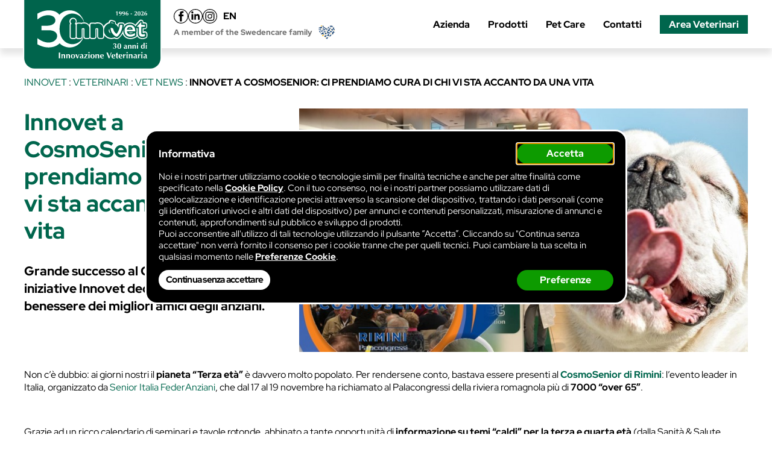

--- FILE ---
content_type: text/html; charset=UTF-8
request_url: https://www.innovet.it/veterinari/news/innovet-a-cosmosenior-ci-prendiamo-cura-di-chi-vi-sta-accanto-da-una-vita/
body_size: 9947
content:
<!DOCTYPE html>
<html lang="it-IT">
<head>

<script>
var brk_global = {
	ajax_url : "https://www.innovet.it/wp-admin/admin-ajax.php",
};
</script>

	<meta charset="UTF-8">
	<meta name="viewport" content="width=device-width, initial-scale=1">
	<title>Innovet a CosmoSenior: ci prendiamo cura di chi vi sta accanto da una vita</title>
	<link rel="profile" href="http://gmpg.org/xfn/11">
	<link rel="pingback" href="https://www.innovet.it/xmlrpc.php">

<meta name='robots' content='max-image-preview:large' />
	<style>img:is([sizes="auto" i], [sizes^="auto," i]) { contain-intrinsic-size: 3000px 1500px }</style>
	<meta name="description" content="Grande successo al CosmoSenior per le iniziative Innovet dedicate alla salute e al benessere dei migliori amici degli anziani." />
<link rel="canonical" href="https://www.innovet.it/veterinari/news/innovet-a-cosmosenior-ci-prendiamo-cura-di-chi-vi-sta-accanto-da-una-vita/" />
<meta property="og:locale" content="it-IT" />
<meta property="og:title" content="Innovet a CosmoSenior: ci prendiamo cura di chi vi sta accanto da una vita" />
<meta property="og:description" content="Grande successo al CosmoSenior per le iniziative Innovet dedicate alla salute e al benessere dei migliori amici degli anziani." />
<meta property="og:url" content="https://www.innovet.it/veterinari/news/innovet-a-cosmosenior-ci-prendiamo-cura-di-chi-vi-sta-accanto-da-una-vita/" />
<meta property="og:site_name" content="Innovet" />
<meta property="og:image" content="https://www.innovet.it/wp-content/uploads/2017/11/011.jpg" />
<meta property="og:image:width" content="1299" />
<meta property="og:image:height" content="706" />
<meta property="og:image:type" content="image/jpeg" />
<meta property="article:publisher" content="https://www.facebook.com/innovet.it" />
<meta property="article:modified_time" content="2024-02-21T13:14:36+01:00" />
<!-- Brk structured data -->
<script type="application/ld+json" class="brk-schema-graph">
{
    "@context": "https://schema.org",
    "@graph": [
        {
            "@context": "https://schema.org/",
            "@type": "NewsArticle",
            "headline": "Innovet a CosmoSenior: ci prendiamo cura di chi vi sta accanto da una vita",
            "description": "Grande successo al CosmoSenior per le iniziative Innovet dedicate alla salute e al benessere dei migliori amici degli anziani.",
            "brk_thumbnail": "auto",
            "datePublished": "2017-11-22T17:06:59+01:00",
            "dateModified": "2024-02-21T13:14:36+01:00",
            "author": [
                {
                    "@type": "Organization",
                    "name": "Innovet",
                    "url": "https://www.innovet.it/"
                }
            ],
            "isPartOf": {
                "@id": "https://www.innovet.it/veterinari/news/innovet-a-cosmosenior-ci-prendiamo-cura-di-chi-vi-sta-accanto-da-una-vita/"
            }
        },
        {
            "@type": "WebPage",
            "@id": "https://www.innovet.it/veterinari/news/innovet-a-cosmosenior-ci-prendiamo-cura-di-chi-vi-sta-accanto-da-una-vita/",
            "url": "https://www.innovet.it/veterinari/news/innovet-a-cosmosenior-ci-prendiamo-cura-di-chi-vi-sta-accanto-da-una-vita/",
            "name": "Innovet a CosmoSenior: ci prendiamo cura di chi vi sta accanto da una vita",
            "isPartOf": {
                "@id": "https://www.innovet.it#website"
            },
            "inLanguage": "it-IT",
            "breadcrumb": {
                "@id": "https://www.innovet.it/veterinari/news/innovet-a-cosmosenior-ci-prendiamo-cura-di-chi-vi-sta-accanto-da-una-vita/#breadcrumb"
            },
            "datePublished": "2017-11-22T17:06:59+01:00",
            "dateModified": "2024-02-21T13:14:36+01:00",
            "primaryImageOfPage": {
                "@id": "https://www.innovet.it/veterinari/news/innovet-a-cosmosenior-ci-prendiamo-cura-di-chi-vi-sta-accanto-da-una-vita/#primaryimage"
            },
            "image": {
                "@id": "https://www.innovet.it/veterinari/news/innovet-a-cosmosenior-ci-prendiamo-cura-di-chi-vi-sta-accanto-da-una-vita/#primaryimage"
            },
            "thumbnailUrl": "https://www.innovet.it/wp-content/uploads/2017/11/011.jpg"
        },
        {
            "@type": "ImageObject",
            "inLanguage": "it-IT",
            "@id": "https://www.innovet.it/veterinari/news/innovet-a-cosmosenior-ci-prendiamo-cura-di-chi-vi-sta-accanto-da-una-vita/#primaryimage",
            "url": "https://www.innovet.it/wp-content/uploads/2017/11/011.jpg",
            "contentUrl": "https://www.innovet.it/wp-content/uploads/2017/11/011.jpg",
            "width": 1299,
            "height": 706
        },
        {
            "@type": "BreadcrumbList",
            "@id": "https://www.innovet.it/veterinari/news/innovet-a-cosmosenior-ci-prendiamo-cura-di-chi-vi-sta-accanto-da-una-vita/#breadcrumb",
            "itemListElement": [
                {
                    "@type": "ListItem",
                    "position": 1,
                    "name": "Innovet",
                    "item": "https://www.innovet.it"
                },
                {
                    "@type": "ListItem",
                    "position": 2,
                    "name": "Veterinari",
                    "item": "https://www.innovet.it/veterinari/"
                },
                {
                    "@type": "ListItem",
                    "position": 3,
                    "name": "Vet News",
                    "item": "https://www.innovet.it/veterinari/news/"
                },
                {
                    "@type": "ListItem",
                    "position": 4,
                    "name": "Innovet a CosmoSenior: ci prendiamo cura di chi vi sta accanto da una vita"
                }
            ]
        },
        {
            "@type": "WebSite",
            "@id": "https://www.innovet.it#website",
            "url": "https://www.innovet.it",
            "name": "Innovet",
            "description": "Innovation in veterinary",
            "inLanguage": "it-IT"
        }
    ]
}</script>
<!-- / end of Brk structured data -->
<link rel='stylesheet' id='wp-block-library-css' href='https://www.innovet.it/wp-includes/css/dist/block-library/style.min.css?ver=6.8.1' type='text/css' media='all' />
<style id='create-block-copyright-date-block-style-inline-css' type='text/css'>
.wp-block-create-block-copyright-date-block{background-color:#21759b;color:#fff;padding:2px}

</style>
<style id='global-styles-inline-css' type='text/css'>
:root{--wp--preset--aspect-ratio--square: 1;--wp--preset--aspect-ratio--4-3: 4/3;--wp--preset--aspect-ratio--3-4: 3/4;--wp--preset--aspect-ratio--3-2: 3/2;--wp--preset--aspect-ratio--2-3: 2/3;--wp--preset--aspect-ratio--16-9: 16/9;--wp--preset--aspect-ratio--9-16: 9/16;--wp--preset--color--black: #000000;--wp--preset--color--cyan-bluish-gray: #abb8c3;--wp--preset--color--white: #ffffff;--wp--preset--color--pale-pink: #f78da7;--wp--preset--color--vivid-red: #cf2e2e;--wp--preset--color--luminous-vivid-orange: #ff6900;--wp--preset--color--luminous-vivid-amber: #fcb900;--wp--preset--color--light-green-cyan: #7bdcb5;--wp--preset--color--vivid-green-cyan: #00d084;--wp--preset--color--pale-cyan-blue: #8ed1fc;--wp--preset--color--vivid-cyan-blue: #0693e3;--wp--preset--color--vivid-purple: #9b51e0;--wp--preset--color--base: #ffffff;--wp--preset--color--contrast: #000000;--wp--preset--color--primary-l: #dae8e5;--wp--preset--color--primary-mll: #9cc1b8;--wp--preset--color--primary-ml: #539383;--wp--preset--color--primary: #00664d;--wp--preset--color--primary-d: #044733;--wp--preset--color--secondary-l: rgb(121,180,219);--wp--preset--color--secondary: rgb(13,120,190);--wp--preset--color--secondary-d: rgb(5,72,153);--wp--preset--color--tertiary-l: rgb(235,235,235);--wp--preset--color--tertiary-ml: rgb(210,210,210);--wp--preset--color--tertiary: rgb(115,115,115);--wp--preset--color--tertiary-d: rgb(90,90,90);--wp--preset--color--inn-oleea: rgb(192,39,185);--wp--preset--color--inn-normalia: rgb(229,27,28);--wp--preset--gradient--vivid-cyan-blue-to-vivid-purple: linear-gradient(135deg,rgba(6,147,227,1) 0%,rgb(155,81,224) 100%);--wp--preset--gradient--light-green-cyan-to-vivid-green-cyan: linear-gradient(135deg,rgb(122,220,180) 0%,rgb(0,208,130) 100%);--wp--preset--gradient--luminous-vivid-amber-to-luminous-vivid-orange: linear-gradient(135deg,rgba(252,185,0,1) 0%,rgba(255,105,0,1) 100%);--wp--preset--gradient--luminous-vivid-orange-to-vivid-red: linear-gradient(135deg,rgba(255,105,0,1) 0%,rgb(207,46,46) 100%);--wp--preset--gradient--very-light-gray-to-cyan-bluish-gray: linear-gradient(135deg,rgb(238,238,238) 0%,rgb(169,184,195) 100%);--wp--preset--gradient--cool-to-warm-spectrum: linear-gradient(135deg,rgb(74,234,220) 0%,rgb(151,120,209) 20%,rgb(207,42,186) 40%,rgb(238,44,130) 60%,rgb(251,105,98) 80%,rgb(254,248,76) 100%);--wp--preset--gradient--blush-light-purple: linear-gradient(135deg,rgb(255,206,236) 0%,rgb(152,150,240) 100%);--wp--preset--gradient--blush-bordeaux: linear-gradient(135deg,rgb(254,205,165) 0%,rgb(254,45,45) 50%,rgb(107,0,62) 100%);--wp--preset--gradient--luminous-dusk: linear-gradient(135deg,rgb(255,203,112) 0%,rgb(199,81,192) 50%,rgb(65,88,208) 100%);--wp--preset--gradient--pale-ocean: linear-gradient(135deg,rgb(255,245,203) 0%,rgb(182,227,212) 50%,rgb(51,167,181) 100%);--wp--preset--gradient--electric-grass: linear-gradient(135deg,rgb(202,248,128) 0%,rgb(113,206,126) 100%);--wp--preset--gradient--midnight: linear-gradient(135deg,rgb(2,3,129) 0%,rgb(40,116,252) 100%);--wp--preset--font-size--small: clamp(0.75rem, 0.75rem + ((1vw - 0.2rem) * 0.25), 0.95rem);--wp--preset--font-size--medium: clamp(1rem, 1rem + ((1vw - 0.2rem) * 1), 1rem);--wp--preset--font-size--large: clamp(1.17rem, 1.17rem + ((1vw - 0.2rem) * 0.288), 1.4rem);--wp--preset--font-size--x-large: clamp(1.5rem, 1.5rem + ((1vw - 0.2rem) * 0.375), 1.8rem);--wp--preset--font-size--xx-large: clamp(1.9rem, 1.9rem + ((1vw - 0.2rem) * 0.75), 2.5rem);--wp--preset--font-family--system-font: "InnoWebFont", sans-serif;--wp--preset--font-family--title-font: "InnoWebFont", sans-serif;--wp--preset--spacing--20: clamp( .8rem, calc( .65rem + .65vw ), 1.2rem );--wp--preset--spacing--30: clamp( 1.2rem, calc( .95rem + .95vw ), 1.8rem );--wp--preset--spacing--40: clamp( 1.8rem, calc( 1.4rem + 1.4vw ), 2.7rem );--wp--preset--spacing--50: clamp( 2.5rem, calc( 2rem + 2vw ), 3.75rem );--wp--preset--spacing--60: clamp( 3.5rem, calc( 3rem + 3vw ), 5.25rem );--wp--preset--spacing--70: 3.38rem;--wp--preset--spacing--80: 5.06rem;--wp--preset--spacing--05: clamp( .2rem, calc( .14rem + .17vw ), .3rem );--wp--preset--spacing--10: clamp( .4rem, calc( .28rem + .33vw ), .6rem );--wp--preset--shadow--natural: 6px 6px 9px rgba(0, 0, 0, 0.2);--wp--preset--shadow--deep: 12px 12px 50px rgba(0, 0, 0, 0.4);--wp--preset--shadow--sharp: 6px 6px 0px rgba(0, 0, 0, 0.2);--wp--preset--shadow--outlined: 6px 6px 0px -3px rgba(255, 255, 255, 1), 6px 6px rgba(0, 0, 0, 1);--wp--preset--shadow--crisp: 6px 6px 0px rgba(0, 0, 0, 1);--wp--custom--word-spacing: normal;--wp--custom--font-weight-light: 300;--wp--custom--font-weight-regular: 400;--wp--custom--font-weight-bold: 700;--wp--custom--font-weight-black: 900;}:root { --wp--style--global--content-size: 1200px;--wp--style--global--wide-size: 1600px; }:where(body) { margin: 0; }.wp-site-blocks { padding-top: var(--wp--style--root--padding-top); padding-bottom: var(--wp--style--root--padding-bottom); }.has-global-padding { padding-right: var(--wp--style--root--padding-right); padding-left: var(--wp--style--root--padding-left); }.has-global-padding > .alignfull { margin-right: calc(var(--wp--style--root--padding-right) * -1); margin-left: calc(var(--wp--style--root--padding-left) * -1); }.has-global-padding :where(:not(.alignfull.is-layout-flow) > .has-global-padding:not(.wp-block-block, .alignfull)) { padding-right: 0; padding-left: 0; }.has-global-padding :where(:not(.alignfull.is-layout-flow) > .has-global-padding:not(.wp-block-block, .alignfull)) > .alignfull { margin-left: 0; margin-right: 0; }.wp-site-blocks > .alignleft { float: left; margin-right: 2em; }.wp-site-blocks > .alignright { float: right; margin-left: 2em; }.wp-site-blocks > .aligncenter { justify-content: center; margin-left: auto; margin-right: auto; }:where(.wp-site-blocks) > * { margin-block-start: 1em; margin-block-end: 0; }:where(.wp-site-blocks) > :first-child { margin-block-start: 0; }:where(.wp-site-blocks) > :last-child { margin-block-end: 0; }:root { --wp--style--block-gap: 1em; }:root :where(.is-layout-flow) > :first-child{margin-block-start: 0;}:root :where(.is-layout-flow) > :last-child{margin-block-end: 0;}:root :where(.is-layout-flow) > *{margin-block-start: 1em;margin-block-end: 0;}:root :where(.is-layout-constrained) > :first-child{margin-block-start: 0;}:root :where(.is-layout-constrained) > :last-child{margin-block-end: 0;}:root :where(.is-layout-constrained) > *{margin-block-start: 1em;margin-block-end: 0;}:root :where(.is-layout-flex){gap: 1em;}:root :where(.is-layout-grid){gap: 1em;}.is-layout-flow > .alignleft{float: left;margin-inline-start: 0;margin-inline-end: 2em;}.is-layout-flow > .alignright{float: right;margin-inline-start: 2em;margin-inline-end: 0;}.is-layout-flow > .aligncenter{margin-left: auto !important;margin-right: auto !important;}.is-layout-constrained > .alignleft{float: left;margin-inline-start: 0;margin-inline-end: 2em;}.is-layout-constrained > .alignright{float: right;margin-inline-start: 2em;margin-inline-end: 0;}.is-layout-constrained > .aligncenter{margin-left: auto !important;margin-right: auto !important;}.is-layout-constrained > :where(:not(.alignleft):not(.alignright):not(.alignfull)){max-width: var(--wp--style--global--content-size);margin-left: auto !important;margin-right: auto !important;}.is-layout-constrained > .alignwide{max-width: var(--wp--style--global--wide-size);}body .is-layout-flex{display: flex;}.is-layout-flex{flex-wrap: wrap;align-items: center;}.is-layout-flex > :is(*, div){margin: 0;}body .is-layout-grid{display: grid;}.is-layout-grid > :is(*, div){margin: 0;}body{background-color: var(--wp--preset--color--base);color: var(--wp--preset--color--contrast);font-family: var(--wp--preset--font-family--system-font);font-size: var(--wp--preset--font-size--medium);letter-spacing: normal;line-height: 1.35;--wp--style--root--padding-top: 0;--wp--style--root--padding-right: var(--wp--preset--spacing--20);--wp--style--root--padding-bottom: 0;--wp--style--root--padding-left: var(--wp--preset--spacing--20);}a:where(:not(.wp-element-button)){color: var(--wp--preset--color--primary);text-decoration: underline;}:root :where(a:where(:not(.wp-element-button)):hover){text-decoration: none;}:root :where(a:where(:not(.wp-element-button)):focus){text-decoration: underline dashed;}:root :where(a:where(:not(.wp-element-button)):active){color: var(--wp--preset--color--primary);text-decoration: none;}h1, h2, h3, h4, h5, h6{font-weight: 400;line-height: 1.4;}h1{color: var(--wp--preset--color--primary);font-family: var(--wp--preset--font-family--title-font);font-size: var(--wp--preset--font-size--xx-large);font-weight: bold;line-height: 1.2;margin-top: 0;margin-bottom: .8em;}h2{color: var(--wp--preset--color--primary);font-family: var(--wp--preset--font-family--title-font);font-size: var(--wp--preset--font-size--x-large);font-weight: bold;line-height: 1.2;margin-top: .8em;margin-bottom: .8em;}h3{color: var(--wp--preset--color--primary);font-family: var(--wp--preset--font-family--title-font);font-size: var(--wp--preset--font-size--large);font-weight: bold;line-height: 1.2;margin-top: .7em;margin-bottom: .7em;}h4{color: var(--wp--preset--color--primary);font-family: var(--wp--preset--font-family--title-font);font-size: var(--wp--preset--font-size--medium);font-weight: bold;margin-top: .7em;margin-bottom: .7em;}h5{color: var(--wp--preset--color--primary);font-size: var(--wp--preset--font-size--medium);font-weight: bold;margin-top: .7em;margin-bottom: .7em;}h6{color: var(--wp--preset--color--primary);font-size: var(--wp--preset--font-size--medium);margin-top: .6em;margin-bottom: .6em;}:root :where(.wp-element-button, .wp-block-button__link){background-color: var(--wp--preset--color--primary);border-radius: 1.5rem;border-width: 0;color: var(--wp--preset--color--base);font-family: inherit;font-size: inherit;font-weight: 700;line-height: inherit;padding-top: .7rem;padding-bottom: .7rem;text-decoration: none;}:root :where(.wp-element-button:visited, .wp-block-button__link:visited){color: var(--wp--preset--color--base);}:root :where(.wp-element-button:hover, .wp-block-button__link:hover){background-color: var(--wp--preset--color--contrast);color: var(--wp--preset--color--base);}:root :where(.wp-element-button:focus, .wp-block-button__link:focus){background-color: var(--wp--preset--color--contrast);color: var(--wp--preset--color--base);}:root :where(.wp-element-button:active, .wp-block-button__link:active){background-color: var(--wp--preset--color--secondary);color: var(--wp--preset--color--base);}.has-black-color{color: var(--wp--preset--color--black) !important;}.has-cyan-bluish-gray-color{color: var(--wp--preset--color--cyan-bluish-gray) !important;}.has-white-color{color: var(--wp--preset--color--white) !important;}.has-pale-pink-color{color: var(--wp--preset--color--pale-pink) !important;}.has-vivid-red-color{color: var(--wp--preset--color--vivid-red) !important;}.has-luminous-vivid-orange-color{color: var(--wp--preset--color--luminous-vivid-orange) !important;}.has-luminous-vivid-amber-color{color: var(--wp--preset--color--luminous-vivid-amber) !important;}.has-light-green-cyan-color{color: var(--wp--preset--color--light-green-cyan) !important;}.has-vivid-green-cyan-color{color: var(--wp--preset--color--vivid-green-cyan) !important;}.has-pale-cyan-blue-color{color: var(--wp--preset--color--pale-cyan-blue) !important;}.has-vivid-cyan-blue-color{color: var(--wp--preset--color--vivid-cyan-blue) !important;}.has-vivid-purple-color{color: var(--wp--preset--color--vivid-purple) !important;}.has-base-color{color: var(--wp--preset--color--base) !important;}.has-contrast-color{color: var(--wp--preset--color--contrast) !important;}.has-primary-l-color{color: var(--wp--preset--color--primary-l) !important;}.has-primary-mll-color{color: var(--wp--preset--color--primary-mll) !important;}.has-primary-ml-color{color: var(--wp--preset--color--primary-ml) !important;}.has-primary-color{color: var(--wp--preset--color--primary) !important;}.has-primary-d-color{color: var(--wp--preset--color--primary-d) !important;}.has-secondary-l-color{color: var(--wp--preset--color--secondary-l) !important;}.has-secondary-color{color: var(--wp--preset--color--secondary) !important;}.has-secondary-d-color{color: var(--wp--preset--color--secondary-d) !important;}.has-tertiary-l-color{color: var(--wp--preset--color--tertiary-l) !important;}.has-tertiary-ml-color{color: var(--wp--preset--color--tertiary-ml) !important;}.has-tertiary-color{color: var(--wp--preset--color--tertiary) !important;}.has-tertiary-d-color{color: var(--wp--preset--color--tertiary-d) !important;}.has-inn-oleea-color{color: var(--wp--preset--color--inn-oleea) !important;}.has-inn-normalia-color{color: var(--wp--preset--color--inn-normalia) !important;}.has-black-background-color{background-color: var(--wp--preset--color--black) !important;}.has-cyan-bluish-gray-background-color{background-color: var(--wp--preset--color--cyan-bluish-gray) !important;}.has-white-background-color{background-color: var(--wp--preset--color--white) !important;}.has-pale-pink-background-color{background-color: var(--wp--preset--color--pale-pink) !important;}.has-vivid-red-background-color{background-color: var(--wp--preset--color--vivid-red) !important;}.has-luminous-vivid-orange-background-color{background-color: var(--wp--preset--color--luminous-vivid-orange) !important;}.has-luminous-vivid-amber-background-color{background-color: var(--wp--preset--color--luminous-vivid-amber) !important;}.has-light-green-cyan-background-color{background-color: var(--wp--preset--color--light-green-cyan) !important;}.has-vivid-green-cyan-background-color{background-color: var(--wp--preset--color--vivid-green-cyan) !important;}.has-pale-cyan-blue-background-color{background-color: var(--wp--preset--color--pale-cyan-blue) !important;}.has-vivid-cyan-blue-background-color{background-color: var(--wp--preset--color--vivid-cyan-blue) !important;}.has-vivid-purple-background-color{background-color: var(--wp--preset--color--vivid-purple) !important;}.has-base-background-color{background-color: var(--wp--preset--color--base) !important;}.has-contrast-background-color{background-color: var(--wp--preset--color--contrast) !important;}.has-primary-l-background-color{background-color: var(--wp--preset--color--primary-l) !important;}.has-primary-mll-background-color{background-color: var(--wp--preset--color--primary-mll) !important;}.has-primary-ml-background-color{background-color: var(--wp--preset--color--primary-ml) !important;}.has-primary-background-color{background-color: var(--wp--preset--color--primary) !important;}.has-primary-d-background-color{background-color: var(--wp--preset--color--primary-d) !important;}.has-secondary-l-background-color{background-color: var(--wp--preset--color--secondary-l) !important;}.has-secondary-background-color{background-color: var(--wp--preset--color--secondary) !important;}.has-secondary-d-background-color{background-color: var(--wp--preset--color--secondary-d) !important;}.has-tertiary-l-background-color{background-color: var(--wp--preset--color--tertiary-l) !important;}.has-tertiary-ml-background-color{background-color: var(--wp--preset--color--tertiary-ml) !important;}.has-tertiary-background-color{background-color: var(--wp--preset--color--tertiary) !important;}.has-tertiary-d-background-color{background-color: var(--wp--preset--color--tertiary-d) !important;}.has-inn-oleea-background-color{background-color: var(--wp--preset--color--inn-oleea) !important;}.has-inn-normalia-background-color{background-color: var(--wp--preset--color--inn-normalia) !important;}.has-black-border-color{border-color: var(--wp--preset--color--black) !important;}.has-cyan-bluish-gray-border-color{border-color: var(--wp--preset--color--cyan-bluish-gray) !important;}.has-white-border-color{border-color: var(--wp--preset--color--white) !important;}.has-pale-pink-border-color{border-color: var(--wp--preset--color--pale-pink) !important;}.has-vivid-red-border-color{border-color: var(--wp--preset--color--vivid-red) !important;}.has-luminous-vivid-orange-border-color{border-color: var(--wp--preset--color--luminous-vivid-orange) !important;}.has-luminous-vivid-amber-border-color{border-color: var(--wp--preset--color--luminous-vivid-amber) !important;}.has-light-green-cyan-border-color{border-color: var(--wp--preset--color--light-green-cyan) !important;}.has-vivid-green-cyan-border-color{border-color: var(--wp--preset--color--vivid-green-cyan) !important;}.has-pale-cyan-blue-border-color{border-color: var(--wp--preset--color--pale-cyan-blue) !important;}.has-vivid-cyan-blue-border-color{border-color: var(--wp--preset--color--vivid-cyan-blue) !important;}.has-vivid-purple-border-color{border-color: var(--wp--preset--color--vivid-purple) !important;}.has-base-border-color{border-color: var(--wp--preset--color--base) !important;}.has-contrast-border-color{border-color: var(--wp--preset--color--contrast) !important;}.has-primary-l-border-color{border-color: var(--wp--preset--color--primary-l) !important;}.has-primary-mll-border-color{border-color: var(--wp--preset--color--primary-mll) !important;}.has-primary-ml-border-color{border-color: var(--wp--preset--color--primary-ml) !important;}.has-primary-border-color{border-color: var(--wp--preset--color--primary) !important;}.has-primary-d-border-color{border-color: var(--wp--preset--color--primary-d) !important;}.has-secondary-l-border-color{border-color: var(--wp--preset--color--secondary-l) !important;}.has-secondary-border-color{border-color: var(--wp--preset--color--secondary) !important;}.has-secondary-d-border-color{border-color: var(--wp--preset--color--secondary-d) !important;}.has-tertiary-l-border-color{border-color: var(--wp--preset--color--tertiary-l) !important;}.has-tertiary-ml-border-color{border-color: var(--wp--preset--color--tertiary-ml) !important;}.has-tertiary-border-color{border-color: var(--wp--preset--color--tertiary) !important;}.has-tertiary-d-border-color{border-color: var(--wp--preset--color--tertiary-d) !important;}.has-inn-oleea-border-color{border-color: var(--wp--preset--color--inn-oleea) !important;}.has-inn-normalia-border-color{border-color: var(--wp--preset--color--inn-normalia) !important;}.has-vivid-cyan-blue-to-vivid-purple-gradient-background{background: var(--wp--preset--gradient--vivid-cyan-blue-to-vivid-purple) !important;}.has-light-green-cyan-to-vivid-green-cyan-gradient-background{background: var(--wp--preset--gradient--light-green-cyan-to-vivid-green-cyan) !important;}.has-luminous-vivid-amber-to-luminous-vivid-orange-gradient-background{background: var(--wp--preset--gradient--luminous-vivid-amber-to-luminous-vivid-orange) !important;}.has-luminous-vivid-orange-to-vivid-red-gradient-background{background: var(--wp--preset--gradient--luminous-vivid-orange-to-vivid-red) !important;}.has-very-light-gray-to-cyan-bluish-gray-gradient-background{background: var(--wp--preset--gradient--very-light-gray-to-cyan-bluish-gray) !important;}.has-cool-to-warm-spectrum-gradient-background{background: var(--wp--preset--gradient--cool-to-warm-spectrum) !important;}.has-blush-light-purple-gradient-background{background: var(--wp--preset--gradient--blush-light-purple) !important;}.has-blush-bordeaux-gradient-background{background: var(--wp--preset--gradient--blush-bordeaux) !important;}.has-luminous-dusk-gradient-background{background: var(--wp--preset--gradient--luminous-dusk) !important;}.has-pale-ocean-gradient-background{background: var(--wp--preset--gradient--pale-ocean) !important;}.has-electric-grass-gradient-background{background: var(--wp--preset--gradient--electric-grass) !important;}.has-midnight-gradient-background{background: var(--wp--preset--gradient--midnight) !important;}.has-small-font-size{font-size: var(--wp--preset--font-size--small) !important;}.has-medium-font-size{font-size: var(--wp--preset--font-size--medium) !important;}.has-large-font-size{font-size: var(--wp--preset--font-size--large) !important;}.has-x-large-font-size{font-size: var(--wp--preset--font-size--x-large) !important;}.has-xx-large-font-size{font-size: var(--wp--preset--font-size--xx-large) !important;}.has-system-font-font-family{font-family: var(--wp--preset--font-family--system-font) !important;}.has-title-font-font-family{font-family: var(--wp--preset--font-family--title-font) !important;}
:root :where(.wp-block-pullquote){font-size: clamp(0.984em, 0.984rem + ((1vw - 0.2em) * 0.645), 1.5em);line-height: 1.6;}
:root :where(p){margin-top: .5em;margin-bottom: .5em;}
:root :where(.wp-block-navigation){font-size: var(--wp--preset--font-size--small);}
:root :where(.wp-block-navigation a:where(:not(.wp-element-button))){text-decoration: none;}
:root :where(.wp-block-navigation a:where(:not(.wp-element-button)):hover){text-decoration: underline;}
:root :where(.wp-block-navigation a:where(:not(.wp-element-button)):focus){text-decoration: underline dashed;}
:root :where(.wp-block-navigation a:where(:not(.wp-element-button)):active){text-decoration: none;}
:root :where(.wp-block-post-content a:where(:not(.wp-element-button))){color: var(--wp--preset--color--primary);}
:root :where(.wp-block-post-excerpt){font-size: var(--wp--preset--font-size--medium);}
:root :where(.wp-block-post-date){font-size: var(--wp--preset--font-size--small);font-weight: 400;}
:root :where(.wp-block-post-date a:where(:not(.wp-element-button))){text-decoration: none;}
:root :where(.wp-block-post-date a:where(:not(.wp-element-button)):hover){text-decoration: underline;}
:root :where(.wp-block-post-terms){font-size: var(--wp--preset--font-size--small);}
:root :where(.wp-block-post-title){font-weight: 400;margin-top: 1.25rem;margin-bottom: 1.25rem;}
:root :where(.wp-block-post-title a:where(:not(.wp-element-button))){text-decoration: none;}
:root :where(.wp-block-post-title a:where(:not(.wp-element-button)):hover){text-decoration: underline;}
:root :where(.wp-block-post-title a:where(:not(.wp-element-button)):focus){text-decoration: underline dashed;}
:root :where(.wp-block-post-title a:where(:not(.wp-element-button)):active){color: var(--wp--preset--color--secondary);text-decoration: none;}
</style>
<link rel='stylesheet' id='brk_2_form-css' href='https://www.innovet.it/wp-content/plugins/brk_tools/form/form.css?ver=5.1' type='text/css' media='all' />
<link rel='stylesheet' id='brk_4_global-css' href='https://www.innovet.it/wp-content/plugins/brk_tools/less/global.css?ver=5.1' type='text/css' media='all' />
<link rel='stylesheet' id='brk_7_consent-css' href='https://www.innovet.it/wp-content/plugins/brk_tools/consent_2/consent.css?ver=5.1' type='text/css' media='all' />
<link rel='stylesheet' id='inn-main-style-css' href='https://www.innovet.it/wp-content/themes/innovet/assets/less/main/style.css?ver=5.1' type='text/css' media='all' />
<link rel='stylesheet' id='brk_10_news_archive-css' href='https://www.innovet.it/wp-content/themes/innovet/brk_lib/archives/news/news_archive.css?ver=5.1' type='text/css' media='all' />
<link rel='stylesheet' id='brk_11_cont_corr-css' href='https://www.innovet.it/wp-content/themes/innovet/brk_lib/cont_corr/cont_corr.css?ver=5.1' type='text/css' media='all' />
<script type="text/javascript" src="https://www.innovet.it/wp-includes/js/jquery/jquery.min.js?ver=3.7.1" id="jquery-core-js"></script>
<script type="text/javascript" src="https://www.innovet.it/wp-includes/js/jquery/jquery-migrate.min.js?ver=3.4.1" id="jquery-migrate-js"></script>
<script type="text/javascript" src="https://www.innovet.it/wp-content/plugins/brk_tools/form/form.js?ver=5.1" id="brk_1_form-js"></script>
<script type="text/javascript" src="https://www.innovet.it/wp-content/plugins/brk_tools/core/js/global.js?ver=5.1" id="brk_3_global-js"></script>
<script type="text/javascript" src="https://www.innovet.it/wp-content/plugins/brk_tools/consent_2/consent.js?ver=5.1" id="brk_6_consent-js"></script>
<script type="module" src="https://www.innovet.it/wp-content/themes/innovet/assets/js/inn_main.js?ver=5.1"></script><script type="text/javascript" src="https://www.innovet.it/wp-content/themes/innovet/brk_lib/gtm_analytics_compat.js?ver=5.1" id="brk_9_gtm_analytics_compat-js"></script>
<link rel='shortlink' href='https://www.innovet.it/?p=9278' />
<style class='wp-fonts-local' type='text/css'>
@font-face{font-family:InnoWebFont;font-style:normal;font-weight:300;font-display:fallback;src:url('https://www.innovet.it/wp-content/themes/innovet/assets/fonts/red-hat-display-v14-latin/red-hat-display-v14-latin-300.woff2') format('woff2');font-stretch:normal;}
@font-face{font-family:InnoWebFont;font-style:italic;font-weight:300;font-display:fallback;src:url('https://www.innovet.it/wp-content/themes/innovet/assets/fonts/red-hat-display-v14-latin/red-hat-display-v14-latin-300italic.woff2') format('woff2');font-stretch:normal;}
@font-face{font-family:InnoWebFont;font-style:normal;font-weight:400;font-display:fallback;src:url('https://www.innovet.it/wp-content/themes/innovet/assets/fonts/red-hat-display-v14-latin/red-hat-display-v14-latin-regular.woff2') format('woff2');font-stretch:normal;}
@font-face{font-family:InnoWebFont;font-style:italic;font-weight:400;font-display:fallback;src:url('https://www.innovet.it/wp-content/themes/innovet/assets/fonts/red-hat-display-v14-latin/red-hat-display-v14-latin-italic.woff2') format('woff2');font-stretch:normal;}
@font-face{font-family:InnoWebFont;font-style:normal;font-weight:700;font-display:fallback;src:url('https://www.innovet.it/wp-content/themes/innovet/assets/fonts/red-hat-display-v14-latin/red-hat-display-v14-latin-700.woff2') format('woff2');font-stretch:normal;}
@font-face{font-family:InnoWebFont;font-style:italic;font-weight:700;font-display:fallback;src:url('https://www.innovet.it/wp-content/themes/innovet/assets/fonts/red-hat-display-v14-latin/red-hat-display-v14-latin-700italic.woff2') format('woff2');font-stretch:normal;}
@font-face{font-family:InnoWebFont;font-style:normal;font-weight:800;font-display:fallback;src:url('https://www.innovet.it/wp-content/themes/innovet/assets/fonts/open-sans-v34-latin/open-sans-v34-latin-800.woff2') format('woff2');font-stretch:normal;}
@font-face{font-family:InnoWebFont;font-style:italic;font-weight:800;font-display:fallback;src:url('https://www.innovet.it/wp-content/themes/innovet/assets/fonts/open-sans-v34-latin/open-sans-v34-latin-800italic.woff2') format('woff2');font-stretch:normal;}
</style>

<meta name="google-site-verification" content="u6NJ5CoFtgsNrZGyVcFjaN5FzFg8iajJPN6pa9e14mI" />
<meta name="facebook-domain-verification" content="s040v2ms4936hefw70f3hcwssl83jk" />

</head>


<body id="body" class="wp-singular inn_news-template-default single single-inn_news postid-9278 wp-theme-innovet brk-vets brk-inn-news brk-inn-news-single">
<div id="inn-page-wrap-inn-main">




		<header id="inn-sticky-menu-wrap">
			<div id="inn-header-container" class="inn-header-container">
				<div id="inn-header" class="inn-header">
					<div class="inn-header-logo-social">
	<a class="inn-header-logo" aria-label="Home Page" href="https://www.innovet.it" onclick="ga_analytics('send', 'event', 'Header', 'Logo Home', document.location.pathname);">
		<img class="innovet-logo-img" src="https://www.innovet.it/wp-content/themes/innovet/assets/img/header/logo_innovet_bordo_30anni.svg" alt="Innovet" height="90" />
	</a>
	<div class="inn-header-social">
		<div class="inn-social-lang">
			<div class="inn-social">
				<a href="https://www.facebook.com/innovet.it" target="_blank"><img src="https://www.innovet.it/wp-content/themes/innovet/assets/img/header/social_facebook.svg" alt="Facebook" width="32" height="32" /></a>
				<a href="https://www.linkedin.com/company/innovet-italia/" target="_blank"><img src="https://www.innovet.it/wp-content/themes/innovet/assets/img/header/social_linkedin.svg" alt="Linkedin" width="32" height="32" /></a>
				<a href="https://www.instagram.com/innovet/" target="_blank"><img src="https://www.innovet.it/wp-content/themes/innovet/assets/img/header/social_instagram.svg" alt="Instagram" width="32" height="32" /></a>
			</div>
			<div class="inn-lang">
				<div class="inn-lang-select"><a href="https://www.innovet.it/en/">EN</a></div>
			</div>
		</div>
		<div class="inn-swedencare">
			<div class="inn-swedencare-text">A member of the <span class="inn-swedencare-family">Swedencare family</span></div>
			<img class="inn-swedencare-icon" src="https://www.innovet.it/wp-content/themes/innovet/assets/img/header/swedencare_cuore.svg" alt="Cuore con pets" width="32" height="32" />
		</div>
	</div>
</div>
					<nav aria-label="Menu principale" id="inn-main-menu-nav" class="inn-main-menu-nav">
<button id="inn-main-menu-toggle" class="inn-main-menu-toggle" aria-expanded="false" aria-controls="inn-main-menu-container"><img src="https://www.innovet.it/wp-content/themes/innovet/assets/img/header/menu_toggle.svg" width="30" height="30" alt="Menu" /></button>
<div id="inn-main-menu-container" class="inn-main-menu-container"><ul id="inn-main-menu" class="menu inn-main-menu"><li id="menu-item-18096" class="menu-item menu-item-type-post_type menu-item-object-page menu-item-18096"><a href="https://www.innovet.it/azienda/">Azienda</a></li>
<li id="menu-item-18550" class="menu-item menu-item-type-custom menu-item-object-custom menu-item-18550"><a href="https://www.innovet.it/prodotti/">Prodotti</a></li>
<li id="menu-item-15584" class="menu-item menu-item-type-custom menu-item-object-custom menu-item-15584"><a href="https://www.innovet.it/pet-care/">Pet Care</a></li>
<li id="menu-item-18106" class="menu-item menu-item-type-post_type menu-item-object-page menu-item-18106"><a href="https://www.innovet.it/contatti/">Contatti</a></li>
<li id="menu-item-13085" class="inn-menu-item-veterinari menu-item menu-item-type-post_type menu-item-object-page menu-item-13085"><a href="https://www.innovet.it/veterinari/">Area Veterinari</a></li>
</ul></div></nav>

					
				</div>
			</div>
		</header>
<section class="brk-breadcrumbs-container brk-inn-container">
<div class="brk-breadcrumbs-area">
<nav aria-label="Breadcrumb" class="brk-breadcrumb-nav">
<ol id="breadcrumb" class="brk-breadcrumb-list">
<li class="brk-breadcrumb-item"><a class="brk-focus-visible-border-inside" href="https://www.innovet.it">Innovet</a></li>
<li class="brk-breadcrumb-item"><a class="brk-focus-visible-border-inside" href="https://www.innovet.it/veterinari/">Veterinari</a></li>
<li class="brk-breadcrumb-item"><a class="brk-focus-visible-border-inside" href="https://www.innovet.it/veterinari/news/">Vet News</a></li>
<li class="brk-breadcrumb-item brk-breadcrumb-last"><a class="brk-focus-visible-border-inside" href="" aria-current="page">Innovet a CosmoSenior: ci prendiamo cura di chi vi sta accanto da una vita</a></li>
</ol>
</nav></div>
</section>
<main class="brk-page-main">
<div class="body-content">
<div class="body-inner-content">
<div class="brk-page-content-wrap">
<div class="brk-inn-container">
<article class="brk-archive-single"><header class="brk-single-intro brk-section-header brk-columns">
<div class="brk-col brk-col-1">
<h1 class="brk-title">Innovet a CosmoSenior: ci prendiamo cura di chi vi sta accanto da una vita</h1>
<div class="brk-excerpt">Grande successo al CosmoSenior per le iniziative Innovet dedicate alla salute e al benessere dei migliori amici degli anziani.</div>
</div>
<div class="brk-col brk-col-2">
<img src="https://www.innovet.it/wp-content/uploads/2017/11/011-836x454.jpg" />
</div>
</header>
<div class="brk-single-wrap-content">
<div class="brk-single-content">
<p>Non c’è dubbio: ai giorni nostri il <strong>pianeta “Terza età”</strong> è davvero molto popolato. Per rendersene conto, bastava essere presenti al <a href="http://www.cosmosenior.com/" target="_blank" rel="noopener"><strong>CosmoSenior di Rimini</strong></a>: l’evento leader in Italia, organizzato da <a href="http://www.senioritalia.it/" target="_blank" rel="noopener">Senior Italia FederAnziani</a>, che dal 17 al 19 novembre ha richiamato al Palacongressi della riviera romagnola più di <strong>7000 “over 65”</strong>.</p>
<p>&nbsp;</p>
<p>Grazie ad un ricco calendario di seminari e tavole rotonde, abbinato a tante opportunità di <strong>informazione su temi “caldi” per la terza e quarta età</strong> (dalla Sanità &amp; Salute, all’alimentazione, alla prevenzione, alla domotica, al turismo, tanto per citarne qualcuno), CosmoSenior si è rivelato una <strong>vetrina unica per i “diversamente giovani” del nostro Paese</strong>, che oggi sono <strong>oltre 13 milioni</strong>, ovvero il <strong>22% della popolazione italiana</strong>.</p>
<p>&nbsp;</p>
<p>Tra gli argomenti di maggior interesse, anche il <strong>rapporto speciale tra senior e pet. </strong>A cani e gatti che, in base ad una recente <a href="https://www.innovet.it/innovet-news/2017/senior-e-animali-domestici-un-rapporto-damore/" target="_blank" rel="noopener">indagine di FederAnziani e ANMVI</a>, fanno compagnia a più della metà degli “over 65”, sono stati dedicati seminari e workshop, tutti concordi nel sottolineare i<strong> tanti vantaggi, emotivi, fisici, sociali ed economici, legati al vivere accanto ad un animale da compagnia.</strong></p>
<p>&nbsp;</p>
<p><strong>Innovet era presente a CosmoSenior</strong> e, in collaborazione con <a href="https://www.anmvi.it/" target="_blank" rel="noopener"><strong>ANMVI</strong></a> (Associazione Nazionale Medici Veterinari Italiani), ha allestito un “<strong>Angolo del Veterinario</strong>”, dove i tantissimi senior partecipanti hanno potuto informarsi sulle principali problematiche di salute dei loro amici a 4 zampe e sui più avanzati sistemi di tutela e protezione oggi disponibili.</p>
<p>&nbsp;</p>
<p><a href="https://www.anmvi.it/chi-siamo/consiglio-direttivo.html" target="_blank" rel="noopener"><strong>Marco Melosi, Presidente ANMVI</strong></a><strong>,</strong> ha poi brillantemente animato un seminario dedicato a conoscere i segreti per <strong>garantire ai pet delle nostre case una sana e felice longevità</strong>. “<em>I primi medici dei vostri animali</em> – ha spiegato Melosi ad un folto pubblico di senior, letteralmente galvanizzato dalla sua capacità di intrattenere e divertire – <em>siete voi! A voi spetta il compito di <strong>proteggerli dalle principali infestazioni da parassiti</strong>. A voi il compito di <strong>nutrirli in maniera sana ed equilibrata</strong>. Da voi dipende il loro <strong>comportamento sociale</strong>. E sempre a voi spetta <strong>controllare periodicamente il loro stato di salute, specie quando diventano anziani</strong>.”</em></p>
<p>&nbsp;</p>
<p>I vantaggi di queste attenzioni e cure sono davvero tanti e, oltre a contribuire in prima battuta al benessere dei nostri amici animali, possono davvero rappresentare il <strong>segreto vincente per una sana ed attiva “longevità di massa”</strong>.</p>
<p>&nbsp;</p>
<p>Melosi M. Cani e gatti: conosciamoli meglio. Workshop in collaborazione con Innovet. <a href="http://www.cosmosenior.com/wp-content/uploads/2017/11/Programma-CosmoSenior-2017.pdf" target="_blank" rel="noopener">CosmoSenior, Rimini, sabato 18 Novembre</a></p>
</div>
<footer class="brk-single-footer">
<div class="brk-date">© 22 Novembre 2017 Innovet</div>
<ul class="brk-archive-single-social-list">
<li class="brk-social-item">
<a href="https://wa.me/?text=Innovet+a+CosmoSenior%3A+ci+prendiamo+cura+di+chi+vi+sta+accanto+da+una+vita%0Ahttps%3A%2F%2Fwww.innovet.it%2Fveterinari%2Fnews%2Finnovet-a-cosmosenior-ci-prendiamo-cura-di-chi-vi-sta-accanto-da-una-vita%2F" target="_blank" rel="noopener noreferrer"><img src="https://www.innovet.it/wp-content/themes/innovet/assets/img/social/whatsapp_logo.png" alt="Condividi questa pagina su WhatsApp" width="40" /></a>
</li>
<li class="brk-social-item">
<a href id="inn-fb-share" class="inn-fb-share" ><img src="https://www.innovet.it/wp-content/themes/innovet/assets/img/social/facebook_logo.png" width="40" height="40" style="display:block;" alt="Condividi su Facebook" /></a><script type="text/javascript">
jQuery("#inn-fb-share").on("click", function(event){
	event.preventDefault();
	window.open("https://www.facebook.com/sharer/sharer.php?u=https%3A%2F%2Fwww.innovet.it%2Fveterinari%2Fnews%2Finnovet-a-cosmosenior-ci-prendiamo-cura-di-chi-vi-sta-accanto-da-una-vita%2F", "pop", "width=600, height=400");
});
</script></li>
</ul>
</footer>
</div></article></div>

</div></div>
</div>
</main>
</div> <!-- end of inn-page-wrap-inn-main -->

<footer id="inn-footer" class="inn-footer brk-focus-light">
		<div id="inn-footer-info" class="inn-footer-info">
					<div class="inn-logo">
			<a href="https://www.innovet.it" onclick="ga_analytics('send', 'event', 'Footer', 'Logo Home', document.location.pathname);">
				<img class="inn-logo-img" src="https://www.innovet.it/wp-content/themes/innovet/assets/img/footer/logo_innovet_bianco.svg" alt ="Innovet" height="90" />
			</a>
		</div>
			<div class="inn-ragsoc">
				<p class="ragsoc"><b>Innovet Italia Srl</b></p>
				<p class="societa-desktop">Società a socio unico e soggetta<br />
				   all’attività di direzione e coordinamento<br />
				   di Swedencare AB (publ), Svezia.
				</p>
				<p class="societa-mobile">Società a socio unico<br />
				   e soggetta all’attività di<br />
				   direzione e coordinamento di<br />
				   Swedencare AB (publ), Svezia.
				</p>				
			</div>
			<div class="inn-addr">
				via Leonardo da Vinci 3<br />
				35030 Saccolongo (PD)<br />
			</div>
			<div class="inn-email">
				Tel. +39 049 80 15 583<br />
				Email: innovet@innovet.it<br />
				PEC: innovet.italia@legalmail.it
			</div>

			<div class="inn-lang"><a href="https://www.innovet.it/en/">English version</a></div>
			<div class="inn-piva-copy">P.Iva e C.Fisc. 11929510151 | Copyright © Innovet 2005-2026</div>

					<div class="inn-social">
			<a href="https://www.facebook.com/innovet.it" target="_blank"><img src="https://www.innovet.it/wp-content/themes/innovet/assets/img/footer/social_facebook_bianco.svg" alt="Facebook" width="32" height="32" /></a>
			<a href="https://www.linkedin.com/company/innovet-italia/" target="_blank"><img src="https://www.innovet.it/wp-content/themes/innovet/assets/img/footer/social_linkedin_bianco.svg" alt="Linkedin" width="32" height="32" /></a>
			<a href="https://www.instagram.com/innovet/" target="_blank"><img src="https://www.innovet.it/wp-content/themes/innovet/assets/img/footer/social_instagram_bianco.svg" alt="Instagram" width="32" height="32" /></a>
		</div>
			<div class="inn-policy"><div class="brk_iubenda_policy_wrap"><a class="brk_cookie_privacy_button" href="https://www.innovet.it/cookie-policy/">Cookie Policy</a><a id="brk-consent-btn-edit-preferences" onclick="brk_consent_open('prefs')" class="brk-consent-btn-edit-preferences" style="display:none;" href="#">Preferenze Cookie</a><a class="brk_cookie_privacy_button" href="https://www.innovet.it/privacy-policy/">Privacy Policy</a></div>
</div>
		</div><a style="display:none" href="https://www.iubenda.com/privacy-policy/95764945" class="brk_iubenda_privacy_toggle_btn iubenda-nostyle iubenda-embed iub-legal-only">Privacy Policy</a><script type="text/javascript">(function (w,d) {var loader = function () {var s = d.createElement("script"), tag = d.getElementsByTagName("script")[0]; s.src="https://cdn.iubenda.com/iubenda.js"; tag.parentNode.insertBefore(s,tag);}; if(w.addEventListener){w.addEventListener("load", loader, false);}else if(w.attachEvent){w.attachEvent("onload", loader);}else{w.onload = loader;}})(window, document);</script>
<script>
function brk_open_iubenda_privacy() { jQuery( ".brk_iubenda_privacy_toggle_btn" )[0].click(); }
</script>
<a style="display:none" href="https://www.iubenda.com/privacy-policy/95764945/cookie-policy" class="brk_iubenda_cookie_toggle_btn iubenda-nostyle iubenda-embed">Cookie Policy</a><script>(function (w,d) {var loader = function () {var s = d.createElement("script"), tag = d.getElementsByTagName("script")[0]; s.src="https://cdn.iubenda.com/iubenda.js"; tag.parentNode.insertBefore(s,tag);}; if(w.addEventListener){w.addEventListener("load", loader, false);}else if(w.attachEvent){w.attachEvent("onload", loader);}else{w.onload = loader;}})(window, document);</script>
<script>
function brk_open_iubenda_cookie() { jQuery( ".brk_iubenda_cookie_toggle_btn" )[0].click(); }
</script>
<div id="brk-consent-box-spacer" class="brk-consent-box-spacer" style="display:none"></div>
</footer>

<script type="speculationrules">
{"prefetch":[{"source":"document","where":{"and":[{"href_matches":"\/*"},{"not":{"href_matches":["\/wp-*.php","\/wp-admin\/*","\/wp-content\/uploads\/*","\/wp-content\/*","\/wp-content\/plugins\/*","\/wp-content\/themes\/innovet\/*","\/*\\?(.+)"]}},{"not":{"selector_matches":"a[rel~=\"nofollow\"]"}},{"not":{"selector_matches":".no-prefetch, .no-prefetch a"}}]},"eagerness":"conservative"}]}
</script>
<script>
function brk_consent_open( az, reload_page ) {
	if (typeof(reload_page) === "undefined") {
		reload_page = false;
	}
	function brk_consent_init_and_az( az ) {
		if (!brk_consent) {
			brk_consent_init( {
				ajax_url: "https://www.innovet.it/wp-admin/admin-ajax.php",
				spinner_url : "https://www.innovet.it/wp-content/plugins/brk_tools/consent_2/img/ajax_spinner.svg",
				lang : "",
			} );
		}
		if (reload_page) {
			brk_consent.reload_page = reload_page;
		}
		brk_consent.box_content_az( az );
	}
	if (typeof event !== 'undefined') { // caso in cui il box viene aperto da un link, prevengo # (page up)
		event.preventDefault();
	}
	if (typeof brk_consent_init === "undefined") {
		jQuery("head").append('<link rel="stylesheet" type="text/css" href="https://www.innovet.it/wp-content/plugins/brk_tools/consent_2/consent.css" />');
		jQuery.getScript("https://www.innovet.it/wp-content/plugins/brk_tools/consent_2/consent.js", function() {
			brk_consent_init_and_az( az );
		} );
	} else { // script già caricato
		brk_consent_init_and_az( az );
	}
}

jQuery(window).on('load', function() {
let tm = setTimeout( function() {
brk_consent_open( 'main' );
}, 1000);
});

</script>

</body>
</html>

--- FILE ---
content_type: text/html; charset=UTF-8
request_url: https://www.innovet.it/wp-admin/admin-ajax.php
body_size: 1270
content:
{"status":"OK","html":"<div class=\"brk-cb-content-header\">\n<div class=\"brk-cb-title-wrap\">\n<h1 id=\"brk-consent-box-title\" class=\"brk-cb-title\">Informativa<\/h1>\n<button id=\"brk-consent-box-accetta\" class=\"brk-cb-btn brk-consent-btn-accetta\">Accetta<\/button><\/div>\n<\/div>\n<div class=\"brk-cb-content-info\">\nNoi e i nostri partner utilizziamo cookie o tecnologie simili per finalit\u00e0 tecniche e anche per altre finalit\u00e0 come specificato nella <a class=\"brk-consent-link-policy\" href=\"#\">Cookie Policy<\/a>. Con il tuo consenso, noi e i nostri partner possiamo utilizzare dati di geolocalizzazione e identificazione precisi attraverso la scansione del dispositivo, trattando i dati personali (come gli identificatori univoci e altri dati del dispositivo) per annunci e contenuti personalizzati, misurazione di annunci e contenuti, approfondimenti sul pubblico e sviluppo di prodotti.<br \/>Puoi acconsentire all'utilizzo di tali tecnologie utilizzando il pulsante \u201cAccetta\u201d. Cliccando su \"Continua senza accettare\" non verr\u00e0 fornito il consenso per i cookie tranne che per quelli tecnici. Puoi cambiare la tua scelta in qualsiasi momento nelle <a class=\"brk-consent-link-prefs\" href=\"#\">Preferenze Cookie<\/a>.\n<\/div>\n<div class=\"brk-cb-content-footer\">\n<div class=\"brk-cb-buttons-group brk-cb-buttons-group-bottom brk-cb-buttons-group-justify\">\n<button id=\"brk-consent-box-rifiuta\" class=\"brk-cb-btn brk-consent-btn-rifiuta brk-cb-btn-rif\">Continua senza accettare<\/button>\n<button id=\"brk-consent-box-prefs\" class=\"brk-cb-btn brk-consent-link-prefs\">Preferenze<\/button><\/div>\n<\/div>\n<script>\njQuery(\"#brk-consent-box-content  .brk-consent-link-prefs\").on( \"click\", function () { brk_consent.box_content_az( 'prefs' ); });\njQuery(\"#brk-consent-box-content  .brk-consent-link-policy\").on( \"click\", function ( event ) { event.preventDefault(); brk_consent.box_content_az( 'policy' ); });\njQuery(\"#brk-consent-box-content  .brk-consent-btn-accetta\").on( \"click\", function () { brk_consent.box_content_az( 'accetta' ); });\njQuery(\"#brk-consent-box-content  .brk-consent-btn-rifiuta\").on( \"click\", function () { brk_consent.box_content_az( 'rifiuta' ); });\njQuery(\"#brk-consent-box-content  .brk-consent-btn-prefs\").on( \"click\", function ( event ) { event.preventDefault(); brk_consent.box_content_az( 'prefs' ); });\n<\/script>\n","args":{"pref_items":[{"id":"analytics_storage","sst":"#brk_consent_checkbox_analytics_storage","vname":"pref_analytics_storage","value":"denied"},{"id":"ad_storage","sst":"#brk_consent_checkbox_ad_storage","vname":"pref_ad_storage","value":"denied"},{"id":"nav","sst":"#brk_consent_checkbox_nav","vname":"pref_nav","value":"denied"}],"google_datalayer":"<script>\nwindow.dataLayer = window.dataLayer || [];\r\nfunction gtag(){dataLayer.push(arguments);}\r\ngtag('consent', 'default', {\r\n\t'analytics_storage': 'denied',\r\n\t'ad_storage': 'denied',\r\n});\n<\/script>\n","google_code":"<!-- Google Tag Manager -->\r\n<script>(function(w,d,s,l,i){w[l]=w[l]||[];w[l].push({'gtm.start':\r\nnew Date().getTime(),event:'gtm.js'});var f=d.getElementsByTagName(s)[0],\r\nj=d.createElement(s),dl=l!='dataLayer'?'&l='+l:'';j.async=true;j.src=\r\n'https:\/\/www.googletagmanager.com\/gtm.js?id='+i+dl;f.parentNode.insertBefore(j,f);\r\n})(window,document,'script','dataLayer','GTM-KBG36RJ');<\/script>\r\n<!-- End Google Tag Manager -->\n","google_noscript":"<!-- Google Tag Manager (noscript) -->\r\n<noscript><iframe src=\"https:\/\/www.googletagmanager.com\/ns.html?id=GTM-KBG36RJ\"\r\nheight=\"0\" width=\"0\" style=\"display:none;visibility:hidden\"><\/iframe><\/noscript>\r\n<!-- End Google Tag Manager (noscript) -->\n","google_manage_consent":true,"cookie_policy_version":"1.1","cookie_data_version":"1.2","no_code_if_no_consent":true},"debug":""}

--- FILE ---
content_type: text/css
request_url: https://www.innovet.it/wp-content/themes/innovet/brk_lib/archives/news/news_archive.css?ver=5.1
body_size: 971
content:
.brk-inn-news-archive .brk-archive-term {
  margin-bottom: 60px;
}
.brk-inn-news-archive .brk-archive-term-header {
  display: flex;
  justify-content: space-between;
  width: 100%;
  margin-bottom: 26px;
}
.brk-inn-news-archive .brk-archive-term-header .brk-title {
  display: block;
  margin: 0;
  padding: 0;
  font-size: var(--wp--preset--font-size--medium);
  font-weight: normal;
  text-transform: uppercase;
}
.brk-inn-news-archive .brk-archive-term-header .brk-title a {
  color: #000;
}
.brk-inn-news-archive .brk-archive-term-header .brk-nav {
  display: flex;
  justify-content: flex-end;
}
.brk-inn-news-archive .brk-archive-term-header .brk-nav .brk-archive-search-form {
  display: flex;
}
.brk-inn-news-archive .brk-archive-term-header .brk-nav .brk-more {
  display: block;
  margin-left: 20px;
}
@media (max-width: 768px) {
  .brk-inn-news-archive .brk-archive-term-header .brk-title {
    font-size: 110%;
  }
  .brk-inn-news-archive .brk-archive-term-header.brk-has-search {
    display: block;
  }
  .brk-inn-news-archive .brk-archive-term-header.brk-has-search .brk-nav {
    margin-top: 15px;
    justify-content: space-between;
  }
}
.brk-inn-news-archive .brk-archive-nav-header {
  display: flex;
  justify-content: space-between;
  align-items: flex-end;
  width: 100%;
  margin-bottom: 26px;
}
.brk-inn-news-archive .brk-archive-nav-header h1 {
  margin: 0;
  padding: 0;
}
.brk-inn-news-archive .brk-archive-nav-header .brk-archive-search-form {
  padding-right: 0px;
}
.brk-inn-news-archive .brk-items-list {
  list-style-type: none;
  display: flex;
  justify-content: flex-start;
  align-items: stretch;
  flex-wrap: wrap;
  gap: 20px;
  margin: 0 0 20px 0;
  padding: 0;
  width: 100%;
}
.brk-inn-news-archive .brk-items-list .brk-item {
  display: block;
  position: relative;
  box-sizing: border-box;
  padding: 0;
  margin: 0;
  background-color: var(--wp--preset--color--tertiary-l);
  border: 1px solid var(--wp--preset--color--tertiary-l);
  width: calc( 25% - 15px );
}
.brk-inn-news-archive .brk-items-list .brk-item.brk-item-page-title {
  background-color: transparent;
  border: none;
}
@media (max-width: 1200px) {
  .brk-inn-news-archive .brk-items-list:not(.brk-news-slider-list) .brk-item {
    width: calc( 33.33% - 13.333333333333px );
  }
}
@media (max-width: 900px) {
  .brk-inn-news-archive .brk-items-list:not(.brk-news-slider-list) .brk-item {
    width: calc( 50% - 10px );
  }
}
@media (max-width: 600px) {
  .brk-inn-news-archive .brk-items-list:not(.brk-news-slider-list) .brk-item {
    width: 100%;
    max-width: 600px;
  }
}
.brk-inn-news-archive .brk-items-list .brk-item .brk-anchor {
  height: 100%;
  display: flex;
  flex-direction: column;
  justify-content: flex-start;
  align-items: stretch;
}
.brk-inn-news-archive .brk-items-list .brk-item .brk-anchor .brk-img-wrap {
  display: block;
  position: relative;
  width: 100%;
  padding-top: 70%;
}
.brk-inn-news-archive .brk-items-list .brk-item .brk-anchor .brk-img-wrap img {
  display: block;
  position: absolute;
  top: 0;
  left: 0;
  right: 0;
  bottom: 0;
  width: 100%;
  height: 100%;
  object-fit: cover;
  object-position: 50% 50%;
  image-rendering: -webkit-optimize-contrast;
  image-rendering: high-quality;
  image-rendering: optimizequality;
}
.brk-inn-news-archive .brk-items-list .brk-item .brk-anchor .brk-text {
  height: 100%;
  display: flex;
  flex-direction: column;
  justify-content: space-between;
  padding: 1.5em 1.5em;
}
.brk-inn-news-archive .brk-items-list .brk-item .brk-anchor .brk-text .brk-title {
  display: block;
  font-weight: bold;
  line-height: 1.2;
  margin: 0;
  padding-bottom: 6px;
  color: var(--wp--preset--color--primary);
  font-size: var(--wp--preset--font-size--medium);
  text-transform: uppercase;
}
.brk-inn-news-archive .brk-items-list .brk-item .brk-anchor .brk-text .brk-excerpt {
  display: block;
  margin: 10px 0 0 0;
  color: var(--wp--preset--color--contrast);
}
.brk-inn-news-archive .brk-items-list .brk-item .brk-anchor .brk-text .brk-read-more {
  border-top: 1px solid #000;
  color: #000;
  margin: 10px 0 0 0;
}
.brk-inn-news-single .brk-archive-single {
  margin-bottom: 3rem;
}
.brk-inn-news-single .brk-archive-single .brk-single-intro {
  display: flex;
  margin-bottom: var(--wp--preset--spacing--30);
}
.brk-inn-news-single .brk-archive-single .brk-single-intro .brk-col-1 {
  box-sizing: border-box;
  padding-right: 50px;
  width: 38%;
}
.brk-inn-news-single .brk-archive-single .brk-single-intro .brk-col-1 .brk-title {
  margin-top: 0;
}
.brk-inn-news-single .brk-archive-single .brk-single-intro .brk-col-1 .brk-excerpt {
  font-weight: bold;
  font-size: var(--wp--preset--font-size--large);
}
.brk-inn-news-single .brk-archive-single .brk-single-intro .brk-col-2 {
  box-sizing: border-box;
  width: 62%;
}
.brk-inn-news-single .brk-archive-single .brk-single-intro .brk-col-2 img {
  display: block;
  max-width: 100%;
  height: auto;
  margin: 0 0 0 auto;
}
.brk-inn-news-single .brk-archive-single .brk-single-wrap-content .brk-single-content {
  box-sizing: content-box;
}
.brk-inn-news-single .brk-archive-single .brk-single-wrap-content .brk-single-footer {
  display: flex;
  width: 100%;
  justify-content: space-between;
  margin-top: var(--wp--preset--spacing--30);
  padding-top: var(--wp--preset--spacing--20);
  border-top: 1px solid var(--wp--preset--color--tertiary-l);
}
.brk-inn-news-single .brk-archive-single .brk-single-wrap-content .brk-single-footer .brk-copy {
  flex-grow: 1;
  display: flex;
  align-items: flex-end;
}
@media (max-width: 768px) {
  .brk-inn-news-single .brk-archive-single {
    margin-bottom: 1rem;
  }
  .brk-inn-news-single .brk-archive-single .brk-single-intro {
    display: block;
  }
  .brk-inn-news-single .brk-archive-single .brk-single-intro .brk-col-1 {
    width: 100%;
    margin-bottom: var(--wp--preset--spacing--30);
  }
  .brk-inn-news-single .brk-archive-single .brk-single-intro .brk-col-2 {
    width: 100%;
  }
}
.brk-inn-news-single-cont-corr {
  margin: 40px 0 0 0;
  padding: 0 0 60px 0;
  background-color: var(--wp--preset--color--tertiary-l);
}
.brk-inn-news-single-cont-corr .brk-inn-news-single-cont-corr-title {
  margin: 0;
  padding: 60px 0 20px 0;
  font-size: var(--wp--preset--font-size--medium);
  text-transform: uppercase;
  font-weight: normal;
  color: #000;
}


--- FILE ---
content_type: image/svg+xml
request_url: https://www.innovet.it/wp-content/themes/innovet/assets/img/footer/social_instagram_bianco.svg
body_size: 1046
content:
<?xml version="1.0" encoding="utf-8"?>
<!-- Generator: Adobe Illustrator 24.0.1, SVG Export Plug-In . SVG Version: 6.00 Build 0)  -->
<svg version="1.1" xmlns="http://www.w3.org/2000/svg" xmlns:xlink="http://www.w3.org/1999/xlink" x="0px" y="0px" width="32px"
	 height="32px" viewBox="0 0 32 32" style="enable-background:new 0 0 32 32;" xml:space="preserve">
<style type="text/css">
	.st0{fill:#FFFFFF;}
</style>
<g id="base">
	<path class="st0" d="M32,16c0,8.8-7.2,16-16,16S0,24.8,0,16S7.2,0,16,0S32,7.2,32,16z M16,1.5C8,1.5,1.5,8,1.5,16S8,30.5,16,30.5
		S30.5,24,30.5,16S24,1.5,16,1.5z"/>
</g>
<g id="instagram">
	<path class="st0" d="M20.9,25.9h-9.7c-2.8,0-5-2.3-5-5v-9.7c0-2.8,2.3-5,5-5h9.7c2.8,0,5,2.3,5,5v9.7
		C25.9,23.6,23.6,25.9,20.9,25.9z M11.1,7.8c-1.8,0-3.3,1.5-3.3,3.3v9.7c0,1.8,1.5,3.3,3.3,3.3h9.7c1.8,0,3.3-1.5,3.3-3.3v-9.7
		c0-1.8-1.5-3.3-3.3-3.3H11.1z"/>
	<path class="st0" d="M16,21.2c-2.9,0-5.2-2.3-5.2-5.2s2.3-5.2,5.2-5.2s5.2,2.3,5.2,5.2S18.9,21.2,16,21.2z M16,12.5
		c-1.9,0-3.5,1.6-3.5,3.5s1.6,3.5,3.5,3.5s3.5-1.6,3.5-3.5S17.9,12.5,16,12.5z"/>
	<circle class="st0" cx="21.4" cy="10.6" r="1.3"/>
</g>
</svg>
